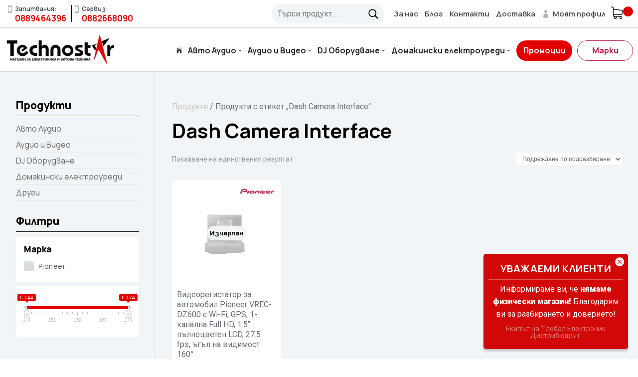

--- FILE ---
content_type: application/javascript
request_url: https://technostar.bg/wp-content/plugins/divi-bodycommerce/js/add-to-cart-ajax.min.js?ver=6.8.2
body_size: 1412
content:
jQuery(function($){if($(".bodycommerce-minicart").prependTo(".shop-cart"),$(".post-type-archive-product").on("click",".quantity input",function(){return!1}),$(".archive").on("change input",".quantity .qty",function(){var a=$(this).parents(".product").find(".add_to_cart_button, .ajax_add_to_cart");a.data("quantity",$(this).val()),a.attr("href","?add-to-cart="+a.attr("data-product_id")+"&quantity="+$(this).val())}),$(".input-text.qty.text").bind("keyup mouseup",function(){var a=$(this).val();$(".product_quantity").val(a)}),"undefined"==typeof wc_add_to_cart_params)return!1;$(".ajax_add_to_cart").removeClass("add_to_cart_button"),$(document).on("click",".ajax_add_to_cart",function(g){g.preventDefault(),g.stopPropagation();var a=$(this),i=a.closest("form.cart").serializeArray();if($(".db_atc_notify_txt").length){var j=$(".db_atc_notify_txt").val(),k=$(".db_atc_notify_txt_time").val(),l=$(".db_atc_notify_bg_color").val(),m=$(".db_atc_notify_text_color").val(),r=a.text();a.attr("style","color:"+m+" !important; background-color:"+l+" !important;"),a.text(j),a.addClass("active"),setTimeout(function(){a.text(r),a.removeClass("active"),a.removeAttr("style")},k)}var h=$(this).closest(".grouped_form"),d=$(this).closest(".variations_form");$(".ajaxerrors").remove();var n={},o=!0;(variations=d.find("select[name^=attribute]")).length||(variations=d.find("[name^=attribute]:checked")),variations.length||(variations=d.find("input[name^=attribute]"));var s=bc_add_to_cart_params.ajax_error_text;if(variations.each(function(){var c,d,a=$(this),b=a.attr("name"),e=a.val();a.removeClass("error"),0===e.length?(c=b.lastIndexOf("_"),d=b.substring(c+1),a.addClass("required error").before('<div class="ajaxerrors"><p>'+s+" "+d+"</p></div>"),o=!1):n[b]=e}),!o)return!1;if(!a.is(".ajax_add_to_cart"))return!0;if(a.removeClass("added"),a.addClass("loading"),$(this).parents(".variations_form")[0]){console.log("variation add to cart");var c=d.find("input[name=product_id]").val(),e=d.find("input[name=quantity]").val(),b={action:"bodycommerce_ajax_add_to_cart_woo",product_id:c,quantity:e,variation_id:d.find("input[name=variation_id]").val(),variation:n};console.log(b);var f="yes"}else if($(this).parents(".grouped_form")[0]){console.log("Grouped add to cart");var p=h.find("input[name=add-to-cart]").val(),q={};h.find(".woocommerce-grouped-product-list-item").each(function(){var a=$(this),b=a.attr("id"),c=a.find(".qty").val();q[b]=c});var b={action:"bodycommerce_ajax_add_to_cart_woo_bundle",product_id:p,quantity:"0",grouped_data:q},f="no"}else{console.log("Single add to cart");var c=$(this).parent().find(".product_id").val();void 0===c&&(c=$(".et_pb_db_atc_0 .button").val()),$(this).hasClass("wc-bookings-booking-form-button")&&(c=$(this).parent().find(".wc-booking-product-id").val());var e=$(this).parent().find(".qty").val(),b={action:"bodycommerce_ajax_add_to_cart_woo_single",product_id:c,quantity:e},f="yes"}if($.each(i,function(c,a){"add-to-cart"!=a.name&&(b[a.name]=a.value)}),b.hasOwnProperty("subscribe-to-action-input")&&"no"==b["subscribe-to-action-input"]&&(b["convert_to_sub_"+c]="0"),"yes"==f)return $("body").trigger("adding_to_cart",[a,b]),$.post(wc_add_to_cart_params.ajax_url,b,function(b){if(b){"string"==typeof b&&(b=JSON.parse(b));var c=window.location.toString();if(c=c.replace("add-to-cart","added-to-cart"),b.error&&b.product_url){$(".woocommerce-notices-wrapper").length>0?$(".woocommerce-notices-wrapper").html(b.error_message):$(".et_pb_db_notices").length>0&&$(".et_pb_db_notices").html('<div class="woocommerce-notices-wrapper">'+b.error_message+"</div>"),a.removeClass("loading");return}if("yes"===wc_add_to_cart_params.cart_redirect_after_add){window.location=wc_add_to_cart_params.cart_url;return}a.removeClass("loading");var d=b.fragments;b.cart_hash,d&&$.each(d,function(a){$(a).addClass("updating")}),$(".shop_table.cart, .updating, .cart_totals").fadeTo("400","0.6").block({message:null,overlayCSS:{opacity:.6}}),a.addClass("added"),d&&$.each(d,function(a,b){$(a).replaceWith(b)}),$(".widget_shopping_cart, .updating").stop(!0).css("opacity","1").unblock(),$(".shop_table.cart").load(c+" .shop_table.cart:eq(0) > *",function(){$(".shop_table.cart").stop(!0).css("opacity","1").unblock(),$(document.body).trigger("cart_page_refreshed")}),$("#bodycommerce_added_to_cart_popup").addClass("active"),$(".cart_totals").load(c+" .cart_totals:eq(0) > *",function(){$(".cart_totals").stop(!0).css("opacity","1").unblock()}),$(document).trigger("bodycommerce_atc_completed")}}),!1;jQuery.ajax({url:ajax_object.ajax_url,data:b,type:"POST",dataType:"JSON",beforeSend:function(a){},success:function(a){if(console.log("sucess!"),void 0!==a.error&& !0==a.error)$(".woocommerce-notices-wrapper").length>0?$(".woocommerce-notices-wrapper").html(a.error_message):$(".et_pb_db_notices").length>0&&$(".et_pb_db_notices").html('<div class="woocommerce-notices-wrapper">'+a.error_message+"</div>");else{var b=a.fragments;a.cart_hash,$(".shop_table.cart, .updating, .cart_totals").fadeTo("400","0.6").block({message:null,overlayCSS:{opacity:.6}}),b&&$.each(b,function(a,b){$(a).replaceWith(b)}),$(".widget_shopping_cart, .updating").stop(!0).css("opacity","1").unblock(),$(".shop_table.cart").load(this_page+" .shop_table.cart:eq(0) > *",function(){$(".shop_table.cart").stop(!0).css("opacity","1").unblock(),$(document.body).trigger("cart_page_refreshed")}),$("#bodycommerce_added_to_cart_popup").addClass("active"),$(".cart_totals").load(this_page+" .cart_totals:eq(0) > *",function(){$(".cart_totals").stop(!0).css("opacity","1").unblock()}),$(document).trigger("bodycommerce_atc_completed")}},error:function(a,b){console.log("error!")}})})})